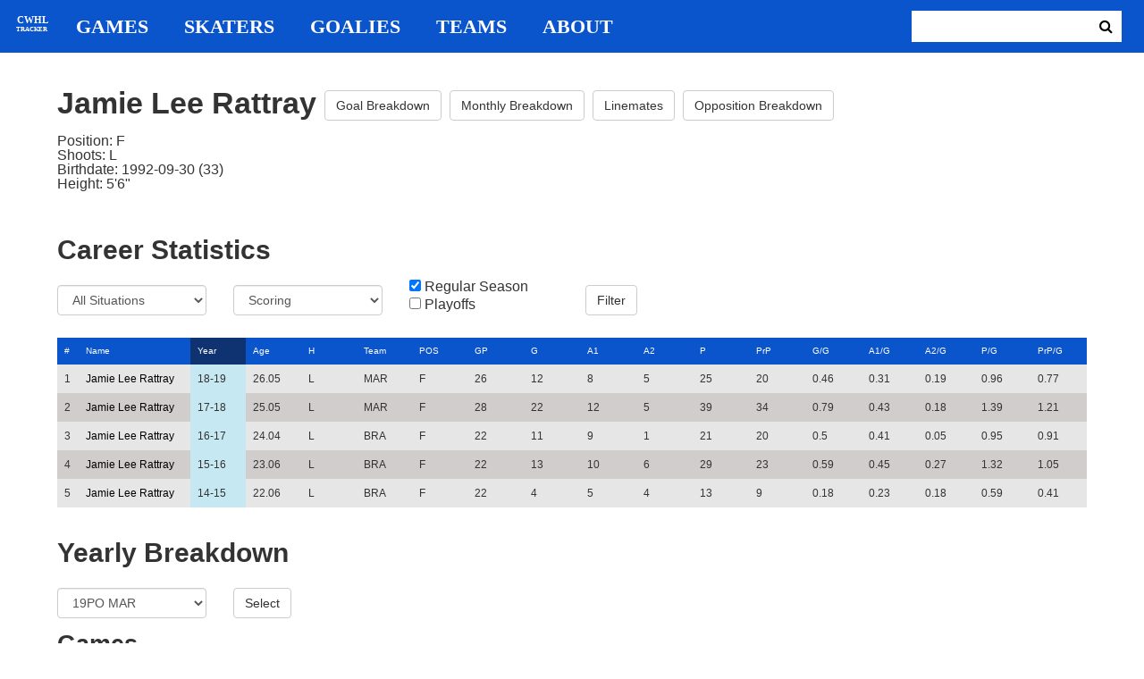

--- FILE ---
content_type: text/html; charset=utf-8
request_url: https://cwhl-tracker.herokuapp.com/players/18?column=season_id&direction=desc&game_column=goals&game_direction=desc&on_ice_column=period&on_ice_direction=asc&penalty_column=game_name&penalty_direction=desc
body_size: 21646
content:
<!DOCTYPE html>
<html>
  <head>
      <!-- Global site tag (gtag.js) - Google Analytics -->
      <script async src="https://www.googletagmanager.com/gtag/js?id=UA-125940583-1"></script>
      <script>
        window.dataLayer = window.dataLayer || [];
        function gtag(){dataLayer.push(arguments);}
        gtag('js', new Date());

        gtag('config', 'UA-125940583-1');
      </script>

    <title>CWHL Tracker | Jamie Lee Rattray</title>
    <link rel="shortcut icon" type="image/x-icon" href="/assets/favicon-bcbbeca94de2740672c9d4dcdefc5d9947abf2aae1de71bcd506932803118796.ico" />
    <meta name="viewport" content="width=device-width, initial-scale=1">
    <meta name="description" content="CWHL Tracker is a one stop website for your CWHL statistical needs.  We provide advanced filtering, rate stats, situational goal breakdowns and more!  AHL Tracker is truly the best way to consume advanced AHL stats.">
    <meta name="csrf-param" content="authenticity_token" />
<meta name="csrf-token" content="XzlTw2K3qNb3tcDEoSSWXrdiQ1PgrLli0HaPadXfeeoFN1tzOjfJweRUJc26/pE3acMTMxqhXnfz45Asf+FHwQ==" />

    <link rel="stylesheet" media="all" href="/assets/application-2a291f0c64b9159501355acaac6801e23040a65368e1c581a4a39368394f4b55.css" data-turbolinks-track="reload" />
    <script src="/assets/application-47da151a36708e10f200455ad6825be6d97add755f530d48605613c30f5609ea.js" data-turbolinks-track="reload"></script>

  </head>

  <body>
	  <div class="site-container">

	  	<header class="header">
  <nav class="nav-container">
    <input type="checkbox" id="mobile-menu" class="mobile-menu-check">
    <label class="show-mobile-menu" for="mobile-menu">
      <i class="fa fa-bars"></i>
    </label>
    <a class="mobile-logo" href="/">
      <svg id="mobile-logo" width="45px" height="45px" viewBox="0 0 101 101" version="1.1" xmlns="http://www.w3.org/2000/svg" xmlns:xlink="http://www.w3.org/1999/xlink">
          <g id="mobile-Page-1" stroke="none" stroke-width="1" fill="none" fill-rule="evenodd">
            <g id="mobile-Group-3" transform="translate(5.000000, 5.000000)">
                <text id="mobile-CWHL" fill="#FFFFFF" font-family="Silom" font-size="24" font-weight="bold" line-spacing="16">
                    <tspan x="12" y="43">CWHL</tspan>
                </text>
                <text id="mobile-Tracker" fill="#FFFFFF" font-family="Silom" font-size="16" font-weight="bold" line-spacing="16">
                    <tspan x="13" y="62">Tracker</tspan>
                </text>
            </g>
          </g>
      </svg>
</a>    <div class="nav-links">
      <a class="header-logo" href="/">
        <svg id="logo" width="45px" height="45px" viewBox="0 0 101 101" version="1.1" xmlns="http://www.w3.org/2000/svg" xmlns:xlink="http://www.w3.org/1999/xlink">
            <g id="Page-1" stroke="none" stroke-width="1" fill="none" fill-rule="evenodd">
              <g id="Group-3" transform="translate(5.000000, 5.000000)">
                  <text id="CWHL" fill="#FFFFFF" font-family="Silom" font-size="24" font-weight="bold" line-spacing="16">
                      <tspan x="15" y="43">CWHL</tspan>
                  </text>
                  <text id="Tracker" fill="#FFFFFF" font-family="Silom" font-size="16" font-weight="bold" line-spacing="16">
                      <tspan x="13" y="62">Tracker</tspan>
                  </text>
              </g>
            </g>
        </svg>
</a>
      <a class="nav-link" href="/games">Games</a>
      <a class="nav-link" href="/skaters">Skaters</a>
      <a class="nav-link" href="/goalies">Goalies</a>
      <a class="nav-link" href="/teams">Teams</a>
      <a class="nav-link" href="/about">About</a>
    </div>

    <form class="nav-form" action="/search" accept-charset="UTF-8" method="get"><input name="utf8" type="hidden" value="&#x2713;" />
      <input type="text" name="search_bar" id="search_bar" class="nav-search" />
  		<button name="button" type="submit" class="search-button">
        <i class="fa fa-search"></i>
</button></form>
  </nav>
</header>


	  	<div class="content-container">
	  		<div class="player-info">
	<h1>
		Jamie Lee Rattray
		<a class="btn btn-default" href="/players/18/goal_breakdown">Goal Breakdown</a>
		<a class="btn btn-default" href="/players/18/monthly_breakdown">Monthly Breakdown</a>
		<a class="btn btn-default" href="/players/18/linemates">Linemates</a>
		<a class="btn btn-default" href="/players/18/opposition_breakdown">Opposition Breakdown</a>
	</h1>
	<ul class="bio-list">
		<li>Position: F</li>
		<li>Shoots: L</li>
		<li>Birthdate: 1992-09-30 (33)</li>
		<li>Height: 5&#39;6&quot;</li>
	</ul>
</div>

<h2>Career Statistics</h2>
	<div class="player-show-statistics-form">
		<form action="/players/18" accept-charset="UTF-8" method="get"><input name="utf8" type="hidden" value="&#x2713;" />
			<div class="row">
				<div class="col-md-2">
					<select name="situation" id="situation" class="form-control"><option selected="selected" value="All Situations">All Situations</option>
<option value="Even Strength">Even Strength</option>
<option value="Powerplay">Powerplay</option>
<option value="Shorthanded">Shorthanded</option>
<option value="Penalty Shot">Penalty Shot</option>
<option value="Shootout">Shootout</option>
<option value="Empty Net">Empty Net</option></select>
				</div>
				<div class="col-md-2">
					<select name="report" id="report" class="form-control"><option selected="selected" value="Scoring">Scoring</option>
<option value="On Ice Breakdown">On Ice Breakdown</option>
<option value="Penalty Breakdown">Penalty Breakdown</option></select>
				</div>
				<div class="col-md-2">
					<input type="checkbox" name="regular" id="regular" value="true" checked="checked" />
					<label for="regular">Regular Season</label> <br>
					<input type="checkbox" name="playoffs" id="playoffs" value="true" />
					<label for="playoffs">Playoffs</label>
				</div>
				<div class="col-md-2"><input type="submit" name="commit" value="Filter" class="filter-button btn btn-default" id="player-filter" data-disable-with="Filter" /></div>
			</div>
</form>	</div>

<div class="table-scroll" id="player-profile-table">
	      <table class="table table-bordered">
  <thead>
    <tr>
      <th class="rank-th">#</th>
      <th class="name-th"><a class=" sort-link" data-remote="true" href="/players/18?column=last_name&amp;direction=asc&amp;game_column=goals&amp;game_direction=desc&amp;on_ice_column=period&amp;on_ice_direction=asc&amp;penalty_column=game_name&amp;penalty_direction=desc">Name</a></th>
      <th><a class="active-link sort-link" data-remote="true" href="/players/18?column=season_id&amp;direction=asc&amp;game_column=goals&amp;game_direction=desc&amp;on_ice_column=period&amp;on_ice_direction=asc&amp;penalty_column=game_name&amp;penalty_direction=desc">Year</a></th>
      <th><a class=" sort-link" data-remote="true" href="/players/18?column=season_age&amp;direction=desc&amp;game_column=goals&amp;game_direction=desc&amp;on_ice_column=period&amp;on_ice_direction=asc&amp;penalty_column=game_name&amp;penalty_direction=desc">Age</a></th>
      <th><a class=" sort-link" data-remote="true" href="/players/18?column=shoots&amp;direction=desc&amp;game_column=goals&amp;game_direction=desc&amp;on_ice_column=period&amp;on_ice_direction=asc&amp;penalty_column=game_name&amp;penalty_direction=desc">H</a></th>
      <th><a class=" sort-link" data-remote="true" href="/players/18?column=team_id&amp;direction=desc&amp;game_column=goals&amp;game_direction=desc&amp;on_ice_column=period&amp;on_ice_direction=asc&amp;penalty_column=game_name&amp;penalty_direction=desc">Team</a></th>
      <th><a class=" sort-link" data-remote="true" href="/players/18?column=position&amp;direction=desc&amp;game_column=goals&amp;game_direction=desc&amp;on_ice_column=period&amp;on_ice_direction=asc&amp;penalty_column=game_name&amp;penalty_direction=desc">POS</a></th>
      <th><a class=" sort-link" data-remote="true" href="/players/18?column=games_played&amp;direction=desc&amp;game_column=goals&amp;game_direction=desc&amp;on_ice_column=period&amp;on_ice_direction=asc&amp;penalty_column=game_name&amp;penalty_direction=desc">GP</a></th>
      <th><a class=" sort-link" data-remote="true" href="/players/18?column=goals&amp;direction=desc&amp;game_column=goals&amp;game_direction=desc&amp;on_ice_column=period&amp;on_ice_direction=asc&amp;penalty_column=game_name&amp;penalty_direction=desc">G</a></th>
      <th><a class=" sort-link" data-remote="true" href="/players/18?column=a1&amp;direction=desc&amp;game_column=goals&amp;game_direction=desc&amp;on_ice_column=period&amp;on_ice_direction=asc&amp;penalty_column=game_name&amp;penalty_direction=desc">A1</a></th>
      <th><a class=" sort-link" data-remote="true" href="/players/18?column=a2&amp;direction=desc&amp;game_column=goals&amp;game_direction=desc&amp;on_ice_column=period&amp;on_ice_direction=asc&amp;penalty_column=game_name&amp;penalty_direction=desc">A2</a></th>
      <th><a class=" sort-link" data-remote="true" href="/players/18?column=points&amp;direction=desc&amp;game_column=goals&amp;game_direction=desc&amp;on_ice_column=period&amp;on_ice_direction=asc&amp;penalty_column=game_name&amp;penalty_direction=desc">P</a></th>
      <th><a class=" sort-link" data-remote="true" href="/players/18?column=pr_points&amp;direction=desc&amp;game_column=goals&amp;game_direction=desc&amp;on_ice_column=period&amp;on_ice_direction=asc&amp;penalty_column=game_name&amp;penalty_direction=desc">PrP</a></th>
      <th><a class=" sort-link" data-remote="true" href="/players/18?column=goals_pg&amp;direction=desc&amp;game_column=goals&amp;game_direction=desc&amp;on_ice_column=period&amp;on_ice_direction=asc&amp;penalty_column=game_name&amp;penalty_direction=desc">G/G</a></th>
      <th><a class=" sort-link" data-remote="true" href="/players/18?column=a1_pg&amp;direction=desc&amp;game_column=goals&amp;game_direction=desc&amp;on_ice_column=period&amp;on_ice_direction=asc&amp;penalty_column=game_name&amp;penalty_direction=desc">A1/G</a></th>
      <th><a class=" sort-link" data-remote="true" href="/players/18?column=a2_pg&amp;direction=desc&amp;game_column=goals&amp;game_direction=desc&amp;on_ice_column=period&amp;on_ice_direction=asc&amp;penalty_column=game_name&amp;penalty_direction=desc">A2/G</a></th>
      <th><a class=" sort-link" data-remote="true" href="/players/18?column=points_pg&amp;direction=desc&amp;game_column=goals&amp;game_direction=desc&amp;on_ice_column=period&amp;on_ice_direction=asc&amp;penalty_column=game_name&amp;penalty_direction=desc">P/G</a></th>
      <th><a class=" sort-link" data-remote="true" href="/players/18?column=pr_points_pg&amp;direction=desc&amp;game_column=goals&amp;game_direction=desc&amp;on_ice_column=period&amp;on_ice_direction=asc&amp;penalty_column=game_name&amp;penalty_direction=desc">PrP/G</a></th>
    </tr>
  </thead>
  <tbody>
      <tr>
        <td class="rank-tb">1</td>
        <td class="name-tb"><a href="/players/18">Jamie Lee Rattray</a></td>
        <td>18-19</td>
        <td>26.05</td>
        <td>L</td>
        <td>MAR</td>
        <td>F</td>
        <td>26</td>
        <td>12</td>
        <td>8</td>
        <td>5</td>
        <td>25</td>
        <td>20</td>
        <td>0.46</td>
        <td>0.31</td>
        <td>0.19</td>
        <td>0.96</td>
        <td>0.77</td>
      </tr>
      <tr>
        <td class="rank-tb">2</td>
        <td class="name-tb"><a href="/players/18">Jamie Lee Rattray</a></td>
        <td>17-18</td>
        <td>25.05</td>
        <td>L</td>
        <td>MAR</td>
        <td>F</td>
        <td>28</td>
        <td>22</td>
        <td>12</td>
        <td>5</td>
        <td>39</td>
        <td>34</td>
        <td>0.79</td>
        <td>0.43</td>
        <td>0.18</td>
        <td>1.39</td>
        <td>1.21</td>
      </tr>
      <tr>
        <td class="rank-tb">3</td>
        <td class="name-tb"><a href="/players/18">Jamie Lee Rattray</a></td>
        <td>16-17</td>
        <td>24.04</td>
        <td>L</td>
        <td>BRA</td>
        <td>F</td>
        <td>22</td>
        <td>11</td>
        <td>9</td>
        <td>1</td>
        <td>21</td>
        <td>20</td>
        <td>0.5</td>
        <td>0.41</td>
        <td>0.05</td>
        <td>0.95</td>
        <td>0.91</td>
      </tr>
      <tr>
        <td class="rank-tb">4</td>
        <td class="name-tb"><a href="/players/18">Jamie Lee Rattray</a></td>
        <td>15-16</td>
        <td>23.06</td>
        <td>L</td>
        <td>BRA</td>
        <td>F</td>
        <td>22</td>
        <td>13</td>
        <td>10</td>
        <td>6</td>
        <td>29</td>
        <td>23</td>
        <td>0.59</td>
        <td>0.45</td>
        <td>0.27</td>
        <td>1.32</td>
        <td>1.05</td>
      </tr>
      <tr>
        <td class="rank-tb">5</td>
        <td class="name-tb"><a href="/players/18">Jamie Lee Rattray</a></td>
        <td>14-15</td>
        <td>22.06</td>
        <td>L</td>
        <td>BRA</td>
        <td>F</td>
        <td>22</td>
        <td>4</td>
        <td>5</td>
        <td>4</td>
        <td>13</td>
        <td>9</td>
        <td>0.18</td>
        <td>0.23</td>
        <td>0.18</td>
        <td>0.59</td>
        <td>0.41</td>
      </tr>
  </tbody>
</table>




</div>

<h2>Yearly Breakdown</h2>
<div class="game-by-game-form">
	<form action="/players/18" accept-charset="UTF-8" method="get"><input name="utf8" type="hidden" value="&#x2713;" />
		<div class="row">
			<div class="col-md-2"><select name="season" id="season" class="form-control"><option selected="selected" value="27">19PO MAR</option>
<option value="22">18-19 MAR</option>
<option value="19">18PO MAR</option>
<option value="18">17-18 MAR</option>
<option value="17">17PO BRA</option>
<option value="15">16-17 BRA</option>
<option value="12">16PO BRA</option>
<option value="11">15-16 BRA</option>
<option value="9">14-15 BRA</option></select></div>
			<div class="col-md-1"><input type="submit" name="commit" value="Select" class="year-filter-button btn btn-default" data-disable-with="Select" /></div>
		</div>
</form></div>

<h3>Games</h3>
<div class="table-scroll player-game-breakdown" id="player-game-breakdown">
	  <table class="table table-bordered">
  <thead>
    <tr>
      <th class="rank-th">#</th>
      <th class="name-th"><a class=" sort-link" data-remote="true" href="/players/18?column=season_id&amp;direction=desc&amp;game_column=game_name&amp;game_direction=desc&amp;on_ice_column=period&amp;on_ice_direction=asc&amp;penalty_column=game_name&amp;penalty_direction=desc">Game</a></th>
      <th><a class=" sort-link" data-remote="true" href="/players/18?column=season_id&amp;direction=desc&amp;game_column=game_date&amp;game_direction=desc&amp;on_ice_column=period&amp;on_ice_direction=asc&amp;penalty_column=game_name&amp;penalty_direction=desc">Date</a></th>
      <th><a class="active-link sort-link" data-remote="true" href="/players/18?column=season_id&amp;direction=desc&amp;game_column=goals&amp;game_direction=asc&amp;on_ice_column=period&amp;on_ice_direction=asc&amp;penalty_column=game_name&amp;penalty_direction=desc">G</a></th>
      <th><a class=" sort-link" data-remote="true" href="/players/18?column=season_id&amp;direction=desc&amp;game_column=a1&amp;game_direction=desc&amp;on_ice_column=period&amp;on_ice_direction=asc&amp;penalty_column=game_name&amp;penalty_direction=desc">A1</a></th>
      <th><a class=" sort-link" data-remote="true" href="/players/18?column=season_id&amp;direction=desc&amp;game_column=a2&amp;game_direction=desc&amp;on_ice_column=period&amp;on_ice_direction=asc&amp;penalty_column=game_name&amp;penalty_direction=desc">A2</a></th>
      <th><a class=" sort-link" data-remote="true" href="/players/18?column=season_id&amp;direction=desc&amp;game_column=points&amp;game_direction=desc&amp;on_ice_column=period&amp;on_ice_direction=asc&amp;penalty_column=game_name&amp;penalty_direction=desc">P</a></th>
    </tr>
  </thead>
  <tbody>
      <tr>
        <td class="rank-tb">1</td>
        <td class="name-tb"><a href="/games/798">MAR @ MTL</a></td>
        <td>2019/03/08</td>
        <td>0</td>
        <td>0</td>
        <td>0</td>
        <td>0</td>
      </tr>
      <tr>
        <td class="rank-tb">2</td>
        <td class="name-tb"><a href="/games/797">MAR @ MTL</a></td>
        <td>2019/03/09</td>
        <td>0</td>
        <td>0</td>
        <td>1</td>
        <td>1</td>
      </tr>
      <tr>
        <td class="rank-tb">3</td>
        <td class="name-tb"><a href="/games/799">MAR @ MTL</a></td>
        <td>2019/03/10</td>
        <td>0</td>
        <td>0</td>
        <td>0</td>
        <td>0</td>
      </tr>
  </tbody>
</table>


</div>

<h3>Penalties</h3>
<div class="table-scroll player-penalty-breakdown" id="player-penalty-breakdown">
	<table class="table table-bordered">
  <thead>
    <tr>
      <th class="rank-th">#</th>
      <th class="name-th"><a class="active-link sort-link" data-remote="true" href="/players/18?column=season_id&amp;direction=desc&amp;game_column=goals&amp;game_direction=desc&amp;on_ice_column=period&amp;on_ice_direction=asc&amp;penalty_column=game_name&amp;penalty_direction=asc">Game</a></th>
      <th><a class=" sort-link" data-remote="true" href="/players/18?column=season_id&amp;direction=desc&amp;game_column=goals&amp;game_direction=desc&amp;on_ice_column=period&amp;on_ice_direction=asc&amp;penalty_column=game_date&amp;penalty_direction=desc">Date</a></th>
      <th><a class=" sort-link" data-remote="true" href="/players/18?column=season_id&amp;direction=desc&amp;game_column=goals&amp;game_direction=desc&amp;on_ice_column=period&amp;on_ice_direction=asc&amp;penalty_column=description&amp;penalty_direction=desc">Description</a></th>
      <th><a class=" sort-link" data-remote="true" href="/players/18?column=season_id&amp;direction=desc&amp;game_column=goals&amp;game_direction=desc&amp;on_ice_column=period&amp;on_ice_direction=asc&amp;penalty_column=duration&amp;penalty_direction=desc">Duration</a></th>
    </tr>
  </thead>
  <tbody>
      <tr>
        <td class="rank-tb">1</td>
        <td class="name-tb"><a href="/games/798">MAR @ MTL</a></td>
        <td>03/08/2019</td>
        <td>Holding The Stick</td>
        <td>2:00</td>
      </tr>
  </tbody>
</table>

</div>

	<h3>On Ice Goal Events</h3>
	<div class="table-scroll player-on-ice-events" id="player-on-ice-events">
		<table class="table table-bordered">
  <thead>
    <tr>
      <th class="rank-th">#</th>
      <th class="name-th"><a class=" sort-link" data-remote="true" href="/players/18?column=season_id&amp;direction=desc&amp;game_column=goals&amp;game_direction=desc&amp;on_ice_column=game_id&amp;on_ice_direction=desc&amp;penalty_column=game_name&amp;penalty_direction=desc">GameID</a></th>
      <th><a class=" sort-link" data-remote="true" href="/players/18?column=season_id&amp;direction=desc&amp;game_column=goals&amp;game_direction=desc&amp;on_ice_column=game_date&amp;on_ice_direction=desc&amp;penalty_column=game_name&amp;penalty_direction=desc">Date</a></th>
      <th><a class=" sort-link" data-remote="true" href="/players/18?column=season_id&amp;direction=desc&amp;game_column=goals&amp;game_direction=desc&amp;on_ice_column=on_scoring_team&amp;on_ice_direction=desc&amp;penalty_column=game_name&amp;penalty_direction=desc">Result</a></th>
      <th><a class="active-link sort-link" data-remote="true" href="/players/18?column=season_id&amp;direction=desc&amp;game_column=goals&amp;game_direction=desc&amp;on_ice_column=period&amp;on_ice_direction=desc&amp;penalty_column=game_name&amp;penalty_direction=desc">Period</a></th>
      <th><a class=" sort-link" data-remote="true" href="/players/18?column=season_id&amp;direction=desc&amp;game_column=goals&amp;game_direction=desc&amp;on_ice_column=time&amp;on_ice_direction=desc&amp;penalty_column=game_name&amp;penalty_direction=desc">Time</a></th>
      <th><a class=" sort-link" data-remote="true" href="/players/18?column=season_id&amp;direction=desc&amp;game_column=goals&amp;game_direction=desc&amp;on_ice_column=teammate_count&amp;on_ice_direction=desc&amp;penalty_column=game_name&amp;penalty_direction=desc">Teammates</a></th>
      <th><a class=" sort-link" data-remote="true" href="/players/18?column=season_id&amp;direction=desc&amp;game_column=goals&amp;game_direction=desc&amp;on_ice_column=opposing_skaters_count&amp;on_ice_direction=desc&amp;penalty_column=game_name&amp;penalty_direction=desc">Opponents</a></th>
    </tr>
  </thead>
  <tbody>
      <tr>
        <td class="rank-tb">1</td>
        <td class="name-tb"><a href="/games/799">MAR @ MTL</a></td>
        <td>03/10/2019</td>
        <td>GA</td>
        <td>2</td>
        <td>1:19</td>
        <td>5</td>
        <td>5</td>
      </tr>
      <tr>
        <td class="rank-tb">2</td>
        <td class="name-tb"><a href="/games/799">MAR @ MTL</a></td>
        <td>03/10/2019</td>
        <td>GA</td>
        <td>2</td>
        <td>11:24</td>
        <td>5</td>
        <td>5</td>
      </tr>
      <tr>
        <td class="rank-tb">3</td>
        <td class="name-tb"><a href="/games/797">MAR @ MTL</a></td>
        <td>03/09/2019</td>
        <td>GA</td>
        <td>3</td>
        <td>18:11</td>
        <td>5</td>
        <td>6</td>
      </tr>
      <tr>
        <td class="rank-tb">4</td>
        <td class="name-tb"><a href="/games/797">MAR @ MTL</a></td>
        <td>03/09/2019</td>
        <td>GA</td>
        <td>3</td>
        <td>18:52</td>
        <td>5</td>
        <td>6</td>
      </tr>
  </tbody>
</table>

	</div>

	  	</div>

	  	<footer class="footer">
	  		CWHL Tracker &copy; Jeff Craig 2018
	  	</footer>
    </div>
  </body>
</html>
